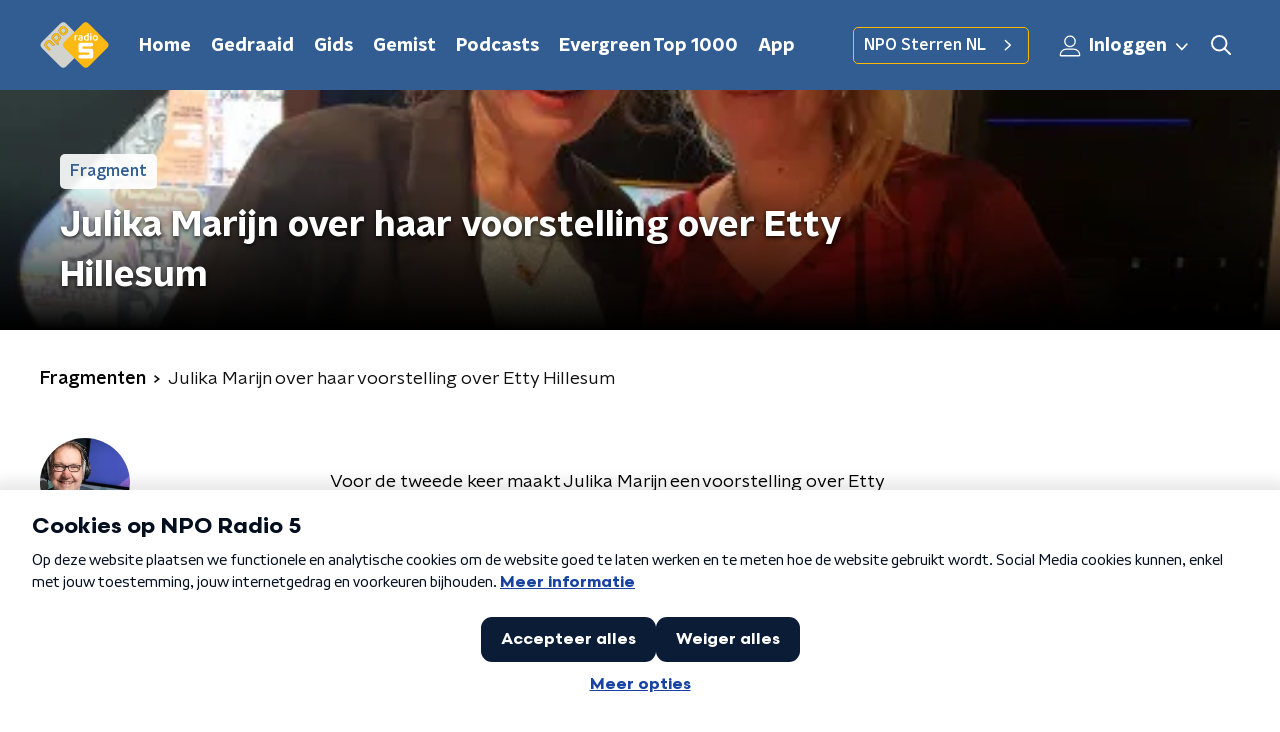

--- FILE ---
content_type: application/javascript
request_url: https://www.nporadio5.nl/_next/static/chunks/pages/fragmenten-afd2290a8376713a.js
body_size: 329
content:
(self.webpackChunk_N_E=self.webpackChunk_N_E||[]).push([[6653],{10960:function(n,t,r){(window.__NEXT_P=window.__NEXT_P||[]).push(["/fragmenten",function(){return r(84262)}])},84262:function(n,t,r){"use strict";r.r(t),r.d(t,{__N_SSP:function(){return o}});var e=r(70865),i=r(26297),u=r(52322),_=r(41559),c=r(66724),s=r(21264),f=r(31520),o=!0;t.default=function(n){if((0,c.V)(n))return(0,u.jsx)(f.Z,(0,e.Z)({},n));var t=n.seo,r=n.title,o=n.trackingObj,a=(0,i.Z)(n,["seo","title","trackingObj"]);return(0,u.jsx)(s.Z,{seo:t,title:r,trackingObj:o,children:(0,u.jsx)(_.Z,(0,e.Z)({},a))})}}},function(n){n.O(0,[8573,6968,5311,6227,138,1520,3713,4286,1559,9774,2888,179],(function(){return t=10960,n(n.s=t);var t}));var t=n.O();_N_E=t}]);